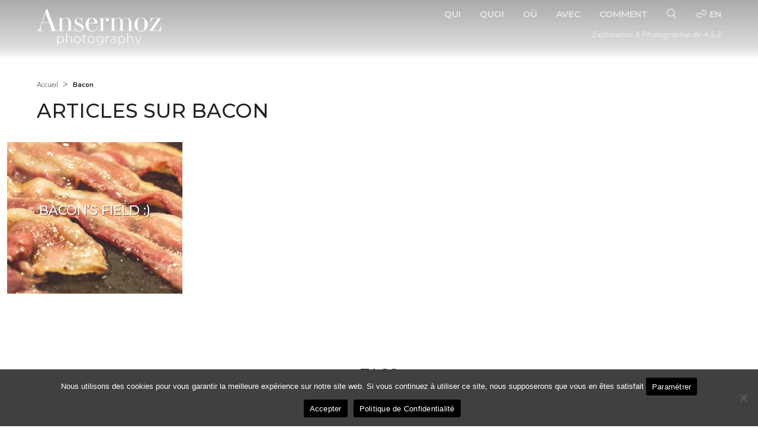

--- FILE ---
content_type: text/html; charset=UTF-8
request_url: https://www.ansermoz-photography.com/fr/photo/bacon/
body_size: 5292
content:
<!DOCTYPE html><html lang=fr xml:lang=fr id=html class="no-js no-svg"><head><title>Articles sur Bacon  | Ansermoz-Photography</title><meta charset="UTF-8"><meta name="viewport" content="width=device-width, initial-scale=1"><link rel=profile href=https://gmpg.org/xfn/11><meta http-equiv="content-type" content="text/html; charset=UTF-8"><meta name="dcterms.title" content="Articles sur Bacon "><meta name="dcterms.subject" content="Blog Photographie sur la nature, faune, exploration urbaine et voyage avec photos"><meta name="dcterms.creator" content="Frederic Ansermoz"><meta name="geo.region" content="CA-QC"><meta name="geo.placename" content="Montreal"><meta name="geo.position" content="45.505685;-73.584452"><meta name="ICBM" content="45.505685, -73.584452"><meta name="viewport" content="width=device-width"><meta property="og:url" content="https://www.ansermoz-photography.com/fr/photo/bacon/"><meta name="description" content="Bacon photos et articles sur Bacon"><meta name="keywords" lang="fr" content="Bacon,photos,articles"><link rel=pingback href=https://www.ansermoz-photography.com/xmlrpc.php><link rel=alternate hreflang=en href=https://www.ansermoz-photography.com/photo/bacon/ ><link rel="shortcut icon" href=https://www.ansermoz-photography.com/favicon.ico><link rel=apple-touch-icon href=https://www.ansermoz-photography.com/apple-touch-icon.png><link rel=profile href=https://gmpg.org/xfn/11><link rel=stylesheet href=https://www.ansermoz-photography.com/wp-content/themes/twentyelevenfred/style.css type=text/css><meta name='robots' content='max-image-preview:large'><style>img:is([sizes="auto" i], [sizes^="auto," i]){contain-intrinsic-size:3000px 1500px}</style><link rel=stylesheet id=cmcj-combined-style-css href=https://www.ansermoz-photography.com/wp-content/cache/assets/combined.css type=text/css media=all> <script src="https://www.ansermoz-photography.com/wp-content/plugins/notafred/js/jquery-3.7.1.min.js" id=jquery-js></script> <link rel=https://api.w.org/ href=https://www.ansermoz-photography.com/fr/wp-json/ ><link rel=alternate title=JSON type=application/json href=https://www.ansermoz-photography.com/fr/wp-json/wp/v2/tags/111><link rel=canonical href=https://www.ansermoz-photography.com/fr/photo/bacon/ ><link rel=preconnect href=https://fonts.googleapis.com><link rel=preconnect href=https://fonts.gstatic.com crossorigin><link href="https://fonts.googleapis.com/css2?family=Cardo:ital,wght@0,400;0,700;1,400&family=Montserrat:ital,wght@0,100..900;1,100..900&family=Nunito:ital,wght@0,200..1000;1,200..1000&display=swap" rel=stylesheet></head><body class=lang-fr id=body><div class=wrapper><div class=no-page-header></div><div class=my-menu-offset-ref></div><header><div class=header-mask></div><div class="header-menu header-mobile d-block d-lg-none hidden-print __shadow sticky-top"><div class=container-fluid><div class="row align-items-center"><div class=col-8><div class=logo> <a href=https://www.ansermoz-photography.com/fr/ title=Accueil rel=home> <img src=https://www.ansermoz-photography.com/wp-content/themes/notafred/images/ansermoz-photography-logo-white.png alt="Ansermoz Photography"> </a></div><div id=site-description>Exploration & Photographie de A à Z</div></div><div class="col-4 text-right"> <a id=hamburger href=#menu-mobile> <span class=top-bar></span> <span class=middle-bar></span> <span class=bottom-bar></span> </a></div></div></div></div><div class="header-menu d-none d-lg-block" ><div class=container><div class=row><div class="col-12 col-md-4 col-lg-4 col-logo"><div class=logo> <a href=https://www.ansermoz-photography.com/fr/ title=Accueil rel=home> <img src=https://www.ansermoz-photography.com/wp-content/themes/notafred/images/ansermoz-photography-logo-white.png alt="Ansermoz Photography"> </a></div></div><div class="col-12 col-md-8 col-lg-8"><div class="nav-bottom mt-2"><ul class=navbar-nav> <li class="nav-item "> <a class="nav-link " href=https://www.ansermoz-photography.com/fr/qui/ > Qui </a> </li><li class="nav-item "> <a class="nav-link " href=https://www.ansermoz-photography.com/fr/quoi/ > Quoi </a> </li><li class="nav-item "> <a class="nav-link " href=https://www.ansermoz-photography.com/fr/ou/ > Où </a> </li><li class="nav-item "> <a class="nav-link " href=https://www.ansermoz-photography.com/fr/avec/ > Avec </a> </li><li class="nav-item "> <a class="nav-link " href=https://www.ansermoz-photography.com/fr/comment/ > Comment </a> </li><li class="nav-item nav-item-search"><button id=researcher aria-label=Recherche><i class="fa-regular fa-magnifying-glass"></i></button></li><li class="nav-item nav-item-lang"><a title="English version" href=https://www.ansermoz-photography.com/photo/bacon/ class="nav-link nav-link-lang" rel=alternate hreflang=en><i class="fa-regular fa-right-left-large"></i> en</a></li></ul><div id=site-description class="w-100 text-end">Exploration & Photographie de A à Z</div></div></div></div></div></div></header><div id=search><form role=search method=get id=searchform action=https://www.ansermoz-photography.com/ > <label class=screen-reader-text for=s>Rechercher:</label> <a href=# id=searchcloser aria-label=Fermer><i class="fa fa-close" aria-hidden=true></i></a> <input type=text value name=s id=s aria-label="Rechercher un mot"> <input type=hidden value=fr/recherche/ name=pf id=pf> <button type=submit id=searchsubmit aria-label=Rechercher><i class="fa fa-search" aria-hidden=true></i></button></form></div><div class="no-sidebar full-head-img"></div><div id=page-wrapper><section id=content role=main><div class=container><div class=row><div class=col-12><ol class=breadcrumblist itemscope itemtype=http://schema.org/BreadcrumbList> <li class=breadcrumb itemprop=itemListElement itemscope itemtype=http://schema.org/ListItem> <a href=https://www.ansermoz-photography.com/ itemprop=item> <span itemprop=name>Accueil</span> </a><meta itemprop="position" content="1"> &gt; </li> <li id=last-breadcrumb-item itemprop=itemListElement itemscope itemtype=http://schema.org/ListItem> <span itemscope itemtype=http://schema.org/Thing itemprop=item itemid=https://www.ansermoz-photography.com/fr/photo/bacon/ > <strong itemprop=name>Bacon</strong> </span><meta itemprop="position" content="2"> </li></ol></div><div class=col-12><div class=page-header><h1 class="page-title">Articles sur Bacon</h1></div><div class=wpnb></div></div></div></div><div class=container-fluid><div class=row><div class=col-12><div id=images-set class="fr  row" data-lg=fr data-vc=111 data-kg=t data-mp=1 data-dev=desk><div class="col-12 col-md-6 col-lg-4 col-xl-3 mb-4"> <a href=https://www.ansermoz-photography.com/fr/quoi/bacons-field/ class="square-linked-post lazy-img-bg"> <span class=post-featured><img src=https://medias.ansermoz-photography.com/ansermoz-photography-bacon-640x256.jpg alt="Bacon&rsquo;s Field :)"></span><h3>Bacon&rsquo;s Field :)</h3> <span class=post-excerpt>Bonjour amis photographes! J&rsquo;aime faire de la photo, mais j&rsquo;aime aussi cuisiner! Voici quelques photos prises avec l&rsquo;objectif Canon 50mm F1.8. J&rsquo;ajouterai plus de photographies de nourriture bientôt et probablement saisir l&rsquo;opportunité de parler un…</span> </a></div></div></div></div></div><div class=container><div class=row><div class=col-12><div class=wpnb></div></div></div></div><div id=sidebar class=sb><div id=secondary class=widget-area role=complementary><section id=tag_cloud-2 class="widget widget_tag_cloud my-5 py-3"><div class=container><div class=row><div class="col-12 text-center"><h3 class="text-center mb-4">Tags</h3><div class=tagcloud> <a data-sizeem=1.08 href=https://www.ansermoz-photography.com/fr/photo/automne/ class="tag-cloud-link tag-link-320 tag-link-position-1" style=font-size:1.08em; aria-label="Automne (9 éléments)">Automne</a> <a data-sizeem=1.59 href=https://www.ansermoz-photography.com/fr/photo/canada/ class="tag-cloud-link tag-link-118 tag-link-position-2" style=font-size:1.59em; aria-label="Canada (20 éléments)">Canada</a> <a data-sizeem=1.84 href=https://www.ansermoz-photography.com/fr/photo/exploration-urbaine/ class="tag-cloud-link tag-link-138 tag-link-position-3" style=font-size:1.84em; aria-label="Exploration Urbaine (29 éléments)">Exploration Urbaine</a> <a data-sizeem=2 href=https://www.ansermoz-photography.com/fr/photo/vie-sauvage/ class="tag-cloud-link tag-link-15 tag-link-position-4" style=font-size:2em; aria-label="Faune (37 éléments)">Faune</a> <a data-sizeem=1 href=https://www.ansermoz-photography.com/fr/photo/france/ class="tag-cloud-link tag-link-59 tag-link-position-5" style=font-size:1em; aria-label="France (8 éléments)">France</a> <a data-sizeem=2 href=https://www.ansermoz-photography.com/fr/photo/lieux-abandonnes/ class="tag-cloud-link tag-link-147 tag-link-position-6" style=font-size:2em; aria-label="Lieux Abandonnés (37 éléments)">Lieux Abandonnés</a> <a data-sizeem=1.65 href=https://www.ansermoz-photography.com/fr/photo/montreal/ class="tag-cloud-link tag-link-31 tag-link-position-7" style=font-size:1.65em; aria-label="Montréal (22 éléments)">Montréal</a> <a data-sizeem=1 href=https://www.ansermoz-photography.com/fr/photo/oiseaux/ class="tag-cloud-link tag-link-223 tag-link-position-8" style=font-size:1em; aria-label="Oiseaux (8 éléments)">Oiseaux</a> <a data-sizeem=1.21 href=https://www.ansermoz-photography.com/fr/photo/paysages/ class="tag-cloud-link tag-link-125 tag-link-position-9" style=font-size:1.21em; aria-label="Paysages (11 éléments)">Paysages</a> <a data-sizeem=1.21 href=https://www.ansermoz-photography.com/fr/photo/photographie/ class="tag-cloud-link tag-link-10 tag-link-position-10" style=font-size:1.21em; aria-label="Photographie (11 éléments)">Photographie</a> <a data-sizeem=1.84 href=https://www.ansermoz-photography.com/fr/photo/photographie-faune-sauvage/ class="tag-cloud-link tag-link-121 tag-link-position-11" style=font-size:1.84em; aria-label="Photographie Animalière (29 éléments)">Photographie Animalière</a> <a data-sizeem=1 href=https://www.ansermoz-photography.com/fr/photo/photographie-nature/ class="tag-cloud-link tag-link-322 tag-link-position-12" style=font-size:1em; aria-label="Photographie Nature (8 éléments)">Photographie Nature</a> <a data-sizeem=1 href=https://www.ansermoz-photography.com/fr/photo/photographie-d-oiseau/ class="tag-cloud-link tag-link-224 tag-link-position-13" style=font-size:1em; aria-label="Photographie Oiseaux (8 éléments)">Photographie Oiseaux</a> <a data-sizeem=1.73 href=https://www.ansermoz-photography.com/fr/photo/photographie-urbaine/ class="tag-cloud-link tag-link-137 tag-link-position-14" style=font-size:1.73em; aria-label="Photographie Urbaine (25 éléments)">Photographie Urbaine</a> <a data-sizeem=1.71 href=https://www.ansermoz-photography.com/fr/photo/photographie-de-voyage/ class="tag-cloud-link tag-link-153 tag-link-position-15" style=font-size:1.71em; aria-label="Photographie Voyage (24 éléments)">Photographie Voyage</a> <a data-sizeem=1.21 href=https://www.ansermoz-photography.com/fr/photo/quebec/ class="tag-cloud-link tag-link-274 tag-link-position-16" style=font-size:1.21em; aria-label="Québec (11 éléments)">Québec</a> <a data-sizeem=1.08 href=https://www.ansermoz-photography.com/fr/photo/randonnee/ class="tag-cloud-link tag-link-124 tag-link-position-17" style=font-size:1.08em; aria-label="Randonner (9 éléments)">Randonner</a> <a data-sizeem=1.14 href=https://www.ansermoz-photography.com/fr/photo/road-trip/ class="tag-cloud-link tag-link-292 tag-link-position-18" style=font-size:1.14em; aria-label="Road Trip (10 éléments)">Road Trip</a> <a data-sizeem=1.37 href=https://www.ansermoz-photography.com/fr/photo/sud-de-la-france/ class="tag-cloud-link tag-link-58 tag-link-position-19" style=font-size:1.37em; aria-label="Sud De La France (14 éléments)">Sud De La France</a> <a data-sizeem=1.86 href=https://www.ansermoz-photography.com/fr/photo/suisse/ class="tag-cloud-link tag-link-257 tag-link-position-20" style=font-size:1.86em; aria-label="Suisse (30 éléments)">Suisse</a> <a data-sizeem=1.76 href=https://www.ansermoz-photography.com/fr/photo/urbex/ class="tag-cloud-link tag-link-173 tag-link-position-21" style=font-size:1.76em; aria-label="Urbex (26 éléments)">Urbex</a> <a data-sizeem=1.08 href=https://www.ansermoz-photography.com/fr/photo/etats-unis/ class="tag-cloud-link tag-link-281 tag-link-position-22" style=font-size:1.08em; aria-label="États Unis (9 éléments)">États Unis</a></div></div></div></div></section></div></div></section></div></div><footer class="container pt-4"><div id=footer class=row><div id=footer-primary-nav class=col-12><ul class=footer-menu> <li class=menu-item><a rel=home title="Ansermoz-Photography.com home" href=https://www.ansermoz-photography.com/ >Accueil</a></li><li id=menu-item-332 class="menu-item menu-item-type-post_type menu-item-object-page menu-item-332"><a href=https://www.ansermoz-photography.com/fr/qui/ >Qui</a></li> <li id=menu-item-6 class="menu-item menu-item-type-taxonomy menu-item-object-category menu-item-6"><a href=https://www.ansermoz-photography.com/fr/quoi/ >Quoi</a></li> <li id=menu-item-7 class="menu-item menu-item-type-taxonomy menu-item-object-category menu-item-7"><a href=https://www.ansermoz-photography.com/fr/ou/ >Où</a></li> <li id=menu-item-8 class="menu-item menu-item-type-taxonomy menu-item-object-category menu-item-8"><a href=https://www.ansermoz-photography.com/fr/avec/ >Avec</a></li> <li id=menu-item-10 class="menu-item menu-item-type-taxonomy menu-item-object-category menu-item-10"><a href=https://www.ansermoz-photography.com/fr/comment/ >Comment</a></li> <li class=menu-item><a href=https://www.ansermoz-photography.com/fr/qui-autre/ >Qui D'Autre</a></li> <li class=menu-item><a href=https://www.ansermoz-photography.com/fr/quoi-autre/ >Quoi D'Autre</a></li> <li class=menu-item><a href=https://www.ansermoz-photography.com/fr/faq/ >FAQ</a></li> <li class=menu-item><a href=https://www.ansermoz-photography.com/fr/contact/ >Contact</a></li> <li class=menu-item><a href=https://www.ansermoz-photography.com/fr/politique-de-confidentialite/ >Politique de Confidentialité</a></li></ul></div><div id=copyright class="col-12 my-5">&copy; 2011-2025 Fr&eacute;d&eacute;ric Ansermoz - Ansermoz-Photography.com</div><div class="col-12 pb-5"><div id=social-sidebar><div id=instagram><a title="Ansermoz Photography on Instagram" href=https://www.instagram.com/ansermoz.photography/ target=_blank rel="noopener nofollow" onclick="trackOutboundLink('https://instagram.com/ansermoz.photography', 'AZ - Instagram Page'); return false;"><i class="fab fa-instagram" aria-hidden=true></i></a></div><div id=facebook-page><a title="Ansermoz Photography on Facebook" href=https://www.facebook.com/ansermozphotography target=_blank rel="noopener nofollow" onclick="trackOutboundLink('https://www.facebook.com/ansermozphotography', 'AZ - Facebook Page'); return false;"><i class="fab fa-facebook" aria-hidden=true></i></a></div><div id=flickr><a title="Ansermoz Photography on Flickr" href=https://www.flickr.com/photos/notafred/ target=_blank rel="noopener nofollow" onclick="trackOutboundLink('https://www.flickr.com/photos/notafred/', 'AZ - Flickr Page'); return false;"><i class="fab fa-flickr" aria-hidden=true></i></a></div><div id=youtube><a title="Ansermoz-Photography on Youtube" href=https://www.youtube.com/user/notafredvideos target=_blank rel="noopener nofollow" onclick="trackOutboundLink('https://www.youtube.com/user/notafredvideos', 'AZ - Youtube Page'); return false;"><i class="fab fa-youtube" aria-hidden=true></i></a></div><div id=vimeo><a title="Ansermoz-Photography on Vimeo" href=https://vimeo.com/fredericansermoz target=_blank rel="noopener nofollow" onclick="trackOutboundLink('https://vimeo.com/fredericansermoz', 'AZ - Vimeo Page'); return false;"><i class="fab fa-vimeo" aria-hidden=true></i></a></div><div id=pinterest><a title="Ansermoz-Photography on Pinterest" href=https://pinterest.com/notafred/ target=_blank rel="noopener nofollow" onclick="trackOutboundLink('https://pinterest.com/notafred/', 'AZ - Pinterest Page'); return false;"><i class="fab fa-pinterest" aria-hidden=true></i></a></div><div id=feed><a title="Ansermoz-Photography Feed" href=https://www.ansermoz-photography.com/feed/rss2/ target=_blank rel="noopener nofollow" onclick="trackOutboundLink('https://www.ansermoz-photography.com/feed/rss2/', 'AZ - Vimeo Page'); return false;"><i class="fal fa-rss" aria-hidden=true></i></a></div></div></div><div id=credits class=col-12> Gruyereweb.ch <a href=https://gruyereweb.ch/ rel="noopener nofollow" target=_blank>Web Development, photo, drone</a><br> Notafred.com <a href=https://www.notafred.com/ rel="noopener nofollow" target=_blank>Web Development &amp; Web Design</a><br> Frederic-Ansermoz.com <a href=https://www.frederic-ansermoz.com/ rel="noopener nofollow" target=_blank>Photographer</a><br> IBuyPhotos.com <a href=https://www.ibuyphotos.com/ rel="noopener nofollow" target=_blank>Stock Photography Website</a></div></div></footer> <button onclick=javascript:topFunction(); id=backtotopBtn title="Go to top"><i class="fa fa-chevron-up" aria-hidden=true></i></button><div class="modal fade" id=cookiesPrefModal tabindex=-1 aria-labelledby="Cookies pref." aria-hidden=true data-bs-backdrop=static data-bs-keyboard=false><div class="modal-dialog modal-dialog-centered"><div class=modal-content><div class=modal-header><h2 class="modal-title fs-5" id="cookiesPrefModalLabel">Paramètres des cookies</h2> <button type=button class=btn-close data-bs-dismiss=modal aria-label=Close></button></div><div class=modal-body> <input type=checkbox name=accept-youtube-api id=accept-youtube-api> Autoriser les cookies de YouTube API<br> <small class=extrasmall>Permet une meilleure expérience de navigation lorsque des vidéos Youtube sont présentes sur la page.         Ces cookies sont gérés directement par YouTube et soumis à leur propre politique de confidentialité. <br> VISITOR_INFO1_LIVE :<br>Estime la bande passante de l’utilisateur pour optimiser la lecture des vidéos YouTube.<br> VISITOR_PRIVACY_METADATA :<br>Stocke les préférences de confidentialité de l’utilisateur.<br> YSC :<br>Identifie une session unique sur YouTube pour suivre les interactions avec les vidéos.<br> __Secure-ROLLOUT_TOKEN :<br>Assure la bonne distribution des expériences et fonctionnalités de YouTube. </small></div><div class=modal-footer> <button type=button class="btn btn-secondary" data-bs-dismiss=modal id=closingModal>Fermer</button> <button type=button class="btn btn-dark" id=SaveCookiesPreferences>Enregistrer</button></div></div></div></div><nav id=menu-mobile class=_fr><ul><li class="nav-item  li-main-menu"> <a class="nav-link active" href=https://www.ansermoz-photography.com/fr/qui/ > Qui </a> </li><li class="nav-item  li-main-menu"> <a class="nav-link " href=https://www.ansermoz-photography.com/fr/categorie/quoi/ > Quoi </a> </li><li class="nav-item  li-main-menu"> <a class="nav-link " href=https://www.ansermoz-photography.com/fr/categorie/ou/ > Où </a> </li><li class="nav-item  li-main-menu"> <a class="nav-link " href=https://www.ansermoz-photography.com/fr/categorie/avec/ > Avec </a> </li><li class="nav-item  li-main-menu"> <a class="nav-link " href=https://www.ansermoz-photography.com/fr/categorie/comment/ > Comment </a> </li>		<li class=nav-item><a class=nav-link href=https://www.ansermoz-photography.com/fr/qui-autre/ >Qui D'Autre</a></li> <li class=nav-item><a class=nav-link href=https://www.ansermoz-photography.com/fr/quoi-autre/ >Quoi D'Autre</a></li> <li class=nav-item><a class=nav-link href=https://www.ansermoz-photography.com/fr/faq/ >FAQ</a></li> <li class=nav-item><a class=nav-link href=https://www.ansermoz-photography.com/fr/contact/ >Contact</a></li> <li class=nav-item><a class=nav-link href=https://www.ansermoz-photography.com/fr/politique-de-confidentialite/ >Politique de Confidentialité</a></li> <li class=nav-item><a class=nav-link href=https://www.ansermoz-photography.com/fr/recherche/ >Recherche</a></li> <li class="nav-item nav-item-lang"><a title="English version" href=https://www.ansermoz-photography.com/photo/bacon/ class="nav-link nav-link-lang" rel=alternate hreflang=en><i class="fa-regular fa-right-left-large"></i> English version</a></li></ul></nav> <script type=speculationrules>{"prefetch":[{"source":"document","where":{"and":[{"href_matches":"\/fr\/*"},{"not":{"href_matches":["\/wp-*.php","\/wp-admin\/*","\/medias\/*","\/wp-content\/*","\/wp-content\/plugins\/*","\/wp-content\/themes\/twentyelevenfred\/*","\/wp-content\/themes\/notafred\/*","\/fr\/*\\?(.+)"]}},{"not":{"selector_matches":"a[rel~=\"nofollow\"]"}},{"not":{"selector_matches":".no-prefetch, .no-prefetch a"}}]},"eagerness":"conservative"}]}</script> <script src=https://www.ansermoz-photography.com/wp-content/cache/assets/combined.js id=cmcj-combined-script-js></script> <div id=cookie-notice role=dialog class="cookie-notice-hidden cookie-revoke-hidden cn-position-bottom" aria-label="Nous utilisons des cookies pour vous garantir la meilleure expérience sur notre site web. Si vous continuez à utiliser ce site, nous supposerons que vous en êtes satisfait [cookie-consent-shrtcd]" style="background-color: rgba(64,64,64,1);"><div class=cookie-notice-container style="color: #fff"><span id=cn-notice-text class=cn-text-container>Nous utilisons des cookies pour vous garantir la meilleure expérience sur notre site web. Si vous continuez à utiliser ce site, nous supposerons que vous en êtes satisfait <button type=button class="btn btn-cookiespref" data-bs-toggle=modal data-bs-target=#cookiesPrefModal>Paramétrer</button></span><span id=cn-notice-buttons class=cn-buttons-container><button id=cn-accept-cookie data-cookie-set=accept class="cn-set-cookie cn-button" aria-label=Accepter style="background-color: #000000">Accepter</button><button data-link-url=https://www.ansermoz-photography.com/fr/politique-de-confidentialite/ data-link-target="Nous utilisons des cookies pour vous garantir la meilleure expérience sur notre site web. Si vous continuez à utiliser ce site, nous supposerons que vous en êtes satisfait [cookie-consent-shrtcd]" id=cn-more-info class="cn-more-info cn-button" aria-label="Politique de Confidentialité" style="background-color: #000000">Politique de Confidentialité</button></span><span id=cn-close-notice data-cookie-set=accept class=cn-close-icon title=Non></span></div></div> <script>var azurl="https://www.ansermoz-photography.com";</script> </body></html>

--- FILE ---
content_type: text/css
request_url: https://www.ansermoz-photography.com/wp-content/themes/twentyelevenfred/style.css
body_size: 6744
content:
/*
 Theme Name:   twentyelevenfred
 Theme URI:    https://www.notafred.com
 Description:  Child Theme responsive de notafred : mix f azp
 Author:       notafred
 Author URI:   https://www.notafred.com
 Template:     notafred
 Version:      1.0
*/

* {margin:0; padding:0;}
div#wpadminbar { display: none; }
html#html { margin-top: 0 !important; }
/* General */

	html, body, div, span, applet, object, iframe, 
	h1, h2, h3, h4, h5, h6, 
	p, blockquote, pre, a, abbr, acronym, address, big, cite, 
	code, del, dfn, em, font, ins, kbd, q, s, samp, small, strike, strong, sub, sup, tt, var, 
	dl, dt, dd, ol, ul, li, fieldset, form, label, legend, table, caption, tbody, tfoot, thead, tr, th, td {
	    border: 0 none;
	    font-family: inherit;
	    font-size: 100%;
	    font-style: inherit;
	    font-weight: inherit;
	    outline: 0 none;
	    vertical-align: baseline;
	}
	html {
		color: #000;
		background-color:#fff;
	}
	html body {
		font-size:1.05em;
		font-family: "Nunito",sans-serif;
		line-height: 1em;
		max-width:1920px;
		margin:0 auto;
	}
	.clear {
		clear:both;
		height:0;
	}
	ul { list-style:none; }
	html ol, html ul { padding-left: 0; }
	li { display:inline-block; }
	a {
		text-decoration:none;
		color: #000;
	}
	article .entry-content a {
	    color: #ffa162;
	    text-decoration: none;
	}
	a:hover,
	a:hover i { color: #d30 !important; }
	a img { border: medium none; }
	.row article p img {
	  max-width: 97%;
	}
	
	strong { font-weight: bold; }
	
	.widget_text {text-align:right;}
	.adapt-img {height:auto;max-width:100%;width:100%;}
	
	a.fresco {
	    display: block;
	    /*aspect-ratio: 3/2;*/
	    overflow: hidden;
	    text-align:center;
	}
		a.fresco img {max-width:100%;transition: all .6s ease;opacity:.9;filter: brightness(110%);cursor: -moz-zoom-in;cursor: -webkit-zoom-in;cursor: zoom-in;}
		a.fresco:hover img {transform: scale(1.05);opacity:1;filter: brightness(100%);}



	.camera{
	  width:200px;
	  height:200px;
	  display:inline-block;
	  border-radius: 50%;
	  border:1px solid;
	  overflow:hidden;
	  position:relative;
	  /*background:url(https://picsum.photos/id/155/800/800) center/cover;*/
	  
	  background-position: center center;
      background-size: cover;
	  --p1:60%;
	  --p2:48%;
	  --p3:38%;
	  
	  --c1: transparent var(--p1),#000 calc(var(--p1) + 1px) calc(var(--p1) + 4px),grey calc(var(--p1) + 5px);
	  --c2: transparent var(--p2),#000 calc(var(--p2) + 1px) calc(var(--p2) + 4px),grey calc(var(--p2) + 5px);
	  --c3: transparent var(--p3),#000 calc(var(--p3) + 1px) calc(var(--p3) + 4px),grey calc(var(--p3) + 5px);
	}
	.camera::before,
	.camera::after{
	  content:"";
	  position:absolute;
	  top:-50%;
	  left:50%;
	  height:200%;
	  width:100%;
	  transition:.2s all linear;
	  background: 
	    linear-gradient(-126deg,var(--c1)) bottom left/var(--e1,40%) var(--e2,20%) no-repeat,
	    linear-gradient(-162deg,var(--c1)) bottom      /100% var(--e3,60%) no-repeat, 
	    
	    linear-gradient(162deg,var(--c1)),
	    linear-gradient(126deg,var(--c2)),      
	    linear-gradient(90deg, var(--c3)),      
	    linear-gradient(54deg ,var(--c2)),
	    linear-gradient(18deg ,var(--c1)); /* 36deg/2 then we increment by 36deg*/
	}
	
	.camera::after{
	  transform:rotate(180deg);
	  transform-origin:left;
	}
	
	.camera:hover::before,
	.camera:hover::after {
	  top:0;
	  left:50%;
	  height:100%;
	  width:50%;
	}

/* FONTS */

	/* FontAwesome */
	@font-face{font-display:swap;font-family:FontAwesome;src:url(./fonts/fontawesome-webfont.eot);src:url(./fonts/fontawesome-webfont.eot?#iefix) format('embedded-opentype'),url(./fonts/fontawesome-webfont.woff2) format('woff2'),url(./fonts/fontawesome-webfont.woff) format('woff'),url(./fonts/fontawesome-webfont.ttf) format('truetype'),url(./fonts/fontawesome-webfont.svg#fontawesomeregular) format('svg');font-weight:400;font-style:normal}.fa{display:inline-block;font:normal normal normal 14px/1 FontAwesome;font-size:inherit;text-rendering:auto;-webkit-font-smoothing:antialiased;-moz-osx-font-smoothing:grayscale}.fa-spin{-webkit-animation:fa-spin 2s infinite linear;animation:fa-spin 2s infinite linear}@-webkit-keyframes fa-spin{0%{-webkit-transform:rotate(0);transform:rotate(0)}100%{-webkit-transform:rotate(359deg);transform:rotate(359deg)}}@keyframes fa-spin{0%{-webkit-transform:rotate(0);transform:rotate(0)}100%{-webkit-transform:rotate(359deg);transform:rotate(359deg)}}.fa-search:before{content:"\f002"}.fa-spinner:before{content:"\f110"}.fa-facebook:before{content:"\f09a"}.fa-twitter:before{content:"\f099"}.fa-instagram:before{content:"\f16d"}.fa-google-plus:before{content:"\f0d5"}.fa-pinterest:before{content:"\f0d2"}.fa-flickr:before{content:"\f16e"}.fa-youtube:before{content:"\f167"}.fa-vimeo:before{content:"\f27d"}.fa-rss:before{content:"\f09e"}.fa-play:before{content:"\f04b"}.fa-chevron-up:before{content:"\f077"}.fa-whatsapp:before{content:"\f232"}.fa-cart-arrow-down:before{content:"\f218"}
	
	h1, h2, h3, h4, h5, h6 {
		text-align:left;
		color:#000;
		font-family: "Montserrat",sans-serif;
		text-transform: uppercase;
		line-height:1.2em;
	}
	h1 {
		font-size:1.45em;
		margin: 0 0 .6em 0;
		line-height: 1.8em;
	}
	#hgroup h1 {
		color: #aaa;
		margin: 0;
		line-height: 1.3em;
		text-align:right;
	}
	h1.page-title {
		clear:both;
		font-size: 2em;
		margin: 0;
	}
	h2 {
		font-size:1.25em;
		margin: .6em 0;
		line-height: 1.4em;
	}
	h3 {
		font-size:1.1em;
		margin: .4em 0;
		line-height: 1.3em;
	}

	.post-edit-link {
		text-decoration: none;
		color: #d30;
	}
	h1.entry-title {
		font-size: 1.8em;
	}
	h2.entry-title {
		width:97%;
	}
	h2.entry-title a {
		font-size: 1.8em;
		color: #000;
	}
		.mobile-cat h2.entry-title a {
			font-size: 1.1em;
		}

/* Transition */

	#sidebar,
	#ph-list-cntnr,
	#sb-tggl-s,
	#sb-tggl-h,
	#search-li {
		-webkit-transition: all 1s;
		-moz-transition: all 1s;
		-o-transition: all 1s;
		transition: all 1s;
	}
	input#s {
		-webkit-transition: all .5s;
		-moz-transition: all .5s;
		-o-transition: all .5s;
		transition: all .5s;
	}

/* MMenu */

	.mm-menu{z-index: 1000000 !important;}
	.mm-listitem > a, 
	.mm-listitem > span {
	    font-size: 1em;
	    line-height: 1.2em;
	}

/* HEADER */

	#header {
		height: 90px;
	    margin:2.2em auto 0;
	    max-width: 94%;
	    position: relative;
	    width: 100%;
	}
	div.logo {
	    float: left;
		position:relative;
		z-index:8000;
		margin-top: 10px;
	}
	.header-mobile div.logo {
   		margin-top:2px;
   		height:45px;
    }
			div.logo a {
			  /*background:  url("./images/ap-sprite.png") no-repeat scroll 0 0 transparent;*/
			  display: block;
			  margin: 5px 0;
			  width: 210px;
			}
			.header-mobile div.logo a {
    			margin:2px;
    			width:140px;
    		}
	#site-description {
	    color: #fff;
	    font-size: 0.8em;
	    font-style: italic;
	    padding: 0.8em 0 0;
		/*float: left;
		max-width: 300px;*/
	    clear: both;
	    opacity: .65;
	}
	html.fixed #site-description {display:none;}
	.header-mobile #site-description {
		font-size: 0.6em;
	    padding: 0;
	    line-height: 1.4em;
	    font-weight: 100;
	}

	/* Fixed */
	html.fixed .header-mask { background-color: rgba(64, 64, 64, 1); }
	html.fixed #header {
	    height: 70px;
	    margin: 0 3% 0;
	    width: 94%;
	    position: fixed;
	    z-index: 100;
	    background: #fff;
	    top: 0;
		left: 0;
	    padding: 3px 0 7px;
	    -webkit-box-shadow: 0px 2px 1px -1px rgba(128,128,128,0.37);
		-moz-box-shadow: 0px 2px 1px -1px rgba(128,128,128,0.37);
		box-shadow: 0px 2px 1px -1px rgba(128,128,128,0.37);
	}
	    html.fixed div.logo {margin-top:2px;}
		    html.fixed div.logo a { width:150px; }
		    html.fixed .header-mobile div.logo a { width:140px; }
		
	/* Mobile Burger */
	
		.header-mobile {
			background: #f7f7f7;
			font-size: 16px;
			font-weight: bold;
			color: #fff;
			line-height: 40px;
			
			-moz-box-sizing: border-box;
			box-sizing: border-box;	
			width: 40px;
			height: 40px;
			padding: 0 50px 0 0;
			
			display: none;
			position: absolute;
			right: 0;
		}
		.header-mobile.fixed {
			position: fixed;
			top: 0;
			left: 0;
		}
		.header-mobile a.menu-mobile-link {
			display: block;
			width: 28px;
			height: 18px;
			padding: 11px;
			position: absolute;
			top: 0;
			left: 0;
		}
		.header-mobile a.menu-mobile-link:before,
		.header-mobile a.menu-mobile-link:after {
			content: '';
			display: block;
			background: #d30;
			height: 2px;
		}
		.header-mobile a.menu-mobile-link span {
			background: #d30;
			display: block;
			height: 2px;
			margin: 6px 0;
		}
		
/* Page & Content */

	#page-wrapper { width:100%; overflow: hidden; }
	#content { display:block; margin:0 auto; width:100%; position: relative; }
	/*div.container { width:100%; float:none; display:block; }
	div.row { margin: 0 1em 0 0; }*/
	.full-head-img { margin-top: 1.5em; }
	.full-head-img img { width:100%; max-width: 94%; margin: 0 auto; }
	.no-sidebar {clear:both; width:100%; margin-bottom:2em; text-align: center;}
	
	#who-page img {
		border: 3px solid #ccc;
		float: none;
		margin: 0 10px 0 0;
		max-width: 97%;
	    width: auto;
	}

/* Breadcrumb */

	li.breadcrumb {
		display:inline;
		font-size: 0.9em;
		line-height: 1em;
		margin: 0 0.25em 0 0;
		vertical-align:baseline;
		color:#666;
	}
	li.breadcrumb a {text-decoration:none;margin-right: .25em;}
	li.breadcrumb a span {font-size: 11px; color:#666;}
	#last-breadcrumb-item {display:inline;font-size: 0.7em;}
	
/* Article */

	article .the-content p {
		color: #626262;
		line-height: 1.6em;
		font-size: 1.1em;
		margin: 2em auto;
		width: 66.66666667%;
		clear: both;
		text-align:justify;
	}
	.the-content .photo-gallery-display.row, 
	.the-content .photo-gallery-display.row > .col-12 {
	    margin-right: 0 !important;
	    margin-left: 0 !important;
	    padding: 0 !important;
	    width: 100%;
	}
	footer.entry-meta {
	    border: medium none;
	    color: #a2a2a2;
	    font-size: 0.95em;
		line-height: 1.6em;
		margin: 2em 0;
		max-width: 100%;
		width: 100%;
	}
	
	article footer a {color:#d30;text-decoration:none;}
	
	/* Article Photos */
		
		.photo-gallery-display {
		    /*width: 100%;*/
		    overflow: hidden;
		}
		.photo-gallery-display .photo-container {
		    margin: 1.2em 0;
		    text-align: center;
		    width: 33%;
			/*overflow: hidden;
			clear: both;*/
		}
		.photo-gallery-display .photo-container .data-image.lazy-img-x {
		    height: auto;
		    max-width: 1000px;
		    width: 100% !important;
		}
		
		.photo-gallery-display .photo-container.horizontal-photo-1000 { max-width: 1000px; }
		.photo-gallery-display .photo-container.horizontal-photo-770 { max-width: 770px; }
		.photo-gallery-display .photo-container.horizontal-photo-700 { max-width: 700px; }
		.photo-gallery-display .photo-container.vertical-photo { max-width: 513px; }
		.photo-gallery-display .photo-container.vertical-photo.vertical-photo-1000 { max-width: 667px; }
		.photo-gallery-display .photo-container.vertical-photo.vertical-photo-770 { max-width: 513px; }
		.photo-gallery-display .photo-container.vertical-photo.vertical-photo-700 { max-width: 467px; }
		.photo-gallery-display .photo-container .data-image.horizontal-photo-770 { max-width: 770px; }
		.photo-gallery-display .photo-container .data-image.horizontal-photo-700 { max-width: 700px; }
		.photo-gallery-display .photo-container .data-image.vertical-photo { max-width: 513px; }
		.photo-gallery-display .photo-container .data-image.vertical-photo.vertical-photo-1000 { max-width: 667px; }
		.photo-gallery-display .photo-container .data-image.vertical-photo.vertical-photo-770 { max-width: 513px; }
		.photo-gallery-display .photo-container .data-image.vertical-photo.vertical-photo-700 { max-width: 467px; }
		
			.photo-caption.data-image {
			    color: #777;
			    font-size: 0.7em;
			    text-align:left;
			    float:left;
			    width:auto !important;
	    		max-width: 90% !important;
			}
			.buy-this-photo {
				display: block;
				width: 20px;
				text-align: right;
				float: right;
				padding-top:2px;
			}
				.buy-this-photo a i {
					color: #888;
					font-size: 20px;
				}
				/*.buy-this-photo a:hover i {
					color: #f60;
				}*/
	
/* Articles List */

	#related-posts-sidebar h2 {
		text-align:right;
	}
	a.square-linked-post {
		display: block;
		margin:0;
		position: relative;
		width:100%;
		padding: 0;
		z-index:1;
		overflow: hidden;
	}
	a.square-linked-post {
		transition:all .7s ease;
	}
	.sb a.square-linked-post {
		max-width: 100%;
		margin: 1em 0 !important;
		overflow:hidden;
	}
	

span.post-featured {
    display: block;
    aspect-ratio: 3 / 2;
}
span.post-featured img {
    transform: translateX(-15%);
    height: 100%;
    transition:all 1s ease;
    filter:brightness(110%);
    opacity: .85;
    max-width: none;
    position:relative;
}
a:hover span.post-featured img {
    transform: translateX(-17%) scale(1.1) translateY(5%); /*translateX(-20%) */ 
    filter:brightness(50%);
    opacity: .6;
}
		.square-linked-post h3,
		.square-linked-post .post-excerpt {
			margin: 0;
			position: absolute;
		}
		.square-linked-post h3 {
			font-size: 1.3em !important;
			line-height: 1.1em;
			text-align: center !important;
			text-shadow: 1px 1px rgba(0, 0, 0, 0.5);
			z-index: 4;
			opacity: 1;
			color: #fff;
			display: block;
			height: auto;
			top: 40%;
			width: 94%;
			left: 3%;
			padding: 0;
		}
		.square-linked-post .post-excerpt {
			opacity: 0;
			width: 100% !important;
			z-index: 5;
			color: #000000;
			top: 0;
			left: 0;
			bottom:0;
			right:0;
			min-height: 260px;
			background-color: #fff;
			font-size: 1.2em !important;
		    line-height: 1.4em !important;
		    padding: 5% !important;
		    -webkit-transition: all 0.4s;
    		transition: all 0.4s;
		}
		.square-linked-post:hover h3 { opacity:0; }
		.square-linked-post:hover .post-excerpt { opacity:.7; }
		
	/* Mobile */
	
	.linked-posts-mobile {
		overflow: hidden;
	}
		#images-set.linked-posts-mobile {
			
		}
	.linked-posts-mobile div.square-posts-container > div {
		height: 120px;
		position: relative;
		overflow: hidden;
	}
		.linked-posts-mobile .post-image,
		.linked-posts-mobile h3,
		.linked-posts-mobile .post-excerpt {
		    margin: 0;
		    height: 120px;
		    width: 100%;
	  		padding: 0;
		}
		.linked-posts-mobile .post-image {
			margin-right: 0;
			z-index: 2;
			opacity:0.8;
		    position: relative;
		    overflow: hidden;
		}
			.linked-posts-mobile .post-image a {
				display: block;
				height: 120px;
				width: 100%;
				text-decoration:none !important;
			}
			.linked-posts-mobile .post-image a img {
				position: absolute;
			    z-index: 3;
			    left: 0; right: 0; top: 0; bottom: 0;
			}
			.linked-posts-mobile .post-image a h3 {
				font-size: 1.1em !important;
				line-height: 1.1em;
				text-align: center !important;
				text-shadow: 1px 1px rgba(0, 0, 0, 0.5);
				position: absolute;
				z-index: 4;
				left: 0; right: 0; top: 0; bottom: 0;
				opacity:1;
				color: #fff;
				display:block;
				padding-top:45px;
				height:auto;
				text-decoration:none !important;
			}
		.linked-posts-mobile div.post-image:hover { opacity:.4; }
		

/* Search */

	button#researcher {
	    border: none;
	    background: none;
	    color: #fff;
	    opacity: .65;
	}
	button#researcher:hover {opacity:.8;}
		button#researcher {font-weight: 900;}
	#search {
		display: none;
		overflow: hidden;
	    margin-bottom: 1em;
	    position: fixed;
	    z-index: 9999999999;
	    background-color: rgba(1, 1, 1, .45);
	    top: 0 !important;
	    right: 0 !important;
	    left: 0 !important;
	    bottom: 0 !important;
	    height: 100%;
	    width: 100%;
	    text-align: center;
	}
	#search form {
		display: block;
		overflow: hidden;
		width:40%;
		max-width:600px;
		margin: 15% auto;
		border: 20px solid #212529;
		z-index: 99999999999;
	}
	#search label { display: none; }
	input#s {
		float: left;
		font-size: 28px;
		padding: 0.15em .7em;
		width: calc(100% - 96px);
		line-height: 1.05em;
	    height: 48px;
	}
	#searchsubmit,
	#searchcloser {
	    background-color: #000;
	    border: 1px solid #000;
	    color: #fff;
	    display: block;
	    float: right;
	    font-size: 28px;
	    height: 48px;
	    line-height: 48px;
	    margin: 0;
	    text-align: center;
	    width: 48px;
	    cursor: pointer;
	}
		#searchsubmit:hover i { color: #d30 !important; }
	#searchcloser {float:left;}

/* ADS */

	.ad-content {
	  margin: 1em 0;
	  text-align: center;
	  clear: both;
	}
	.ad-content img {
	  width:100%;
	  max-width:760px;
	}
	#sidebar .ad-content img {max-width:200px;}
	
/* WP Pager */

	.wpnb ul, 
	.wpnb li, 
	.wpnb a {
		text-decoration: none;
		font-weight: normal;
		font-style: normal;
		list-style: none;
		text-transform: none;
		text-indent: 0px;
		font-variant: normal;
		text-align: left;
		line-height: 1em;
		letter-spacing: 0px;
		word-spacing: 0px;
		font-size: .9em;
	}
	.wpnb { clear:both; margin-top:5px; margin-bottom:1.7em; float:left; }
	.wpnb ul { width: 100%; }
	.wpnb li { float: left; display: block; margin-bottom: 2px; }
	.wpnb a { padding: 0.7em 0.9em; margin: 0 0.2em; display: block; background-color: #fff; color: #d30; }
	.wpnb ul li:first-child a {margin-left:0;}
	.wpnb li a:hover { background-color: #d30; color: #fff !important; }
	.wpnb li.space { padding: .6em .2 em; }
	.wpnb li.first_last_page { font-style: italic; }
	.wpnb li.active_page a { background-color: #d30; color: #fff; }
	.wpnb li.active_page a:hover  { color:#fff !important; text-decoration: none; background-color:#d30; }
	.wpnb li.page_info {
		float: left;
		display: block;
		padding: 3px;
		padding-left: 5px;
		padding-right: 5px;
		margin-right: 2px;
		color: #666;
		font-size: 11px;
		border: 1px solid #bfbfbf;
	}

/* Loop */

	#images-set article {
		border-bottom: 1px solid #EFEFEF;
		margin-bottom: 2em;
		padding-bottom: 2em;
	}
	
/* Load More */

	#lm-cont {
		background-color: #000;
	    clear: both;
	    font-size: 1.1em;
	    height: 2.4em;
	    line-height: 2em;
	    margin: 2em auto;
	    width: 30%;
	    text-align:center;
	    color: #fff;
	    padding-top: 4px;
	    min-width:300px;
	}
	#lm-cont a {color:#fff;text-decoration: none;}
	/*#lm-cont a:hover {color:#f60;}*/
	#images-set { clear: both; }
	#images-set .entry-header { margin-bottom: 1.4em; }
	#images-set .entry-image { margin-bottom: 1.3em; }
	#images-set .entry-content { line-height: 1.7em; }
	.list-excerpt { width: 97%; }
	.mobile-cat .list-excerpt,
	.mobile-cat .entry-content p {
		display:none;
	}
	.wait i { margin-top: 1em; color: #ccc; }
	
/* Contact Form */

	div.wpcf7 {
		color: #d30;
		font-weight: bold;
		margin: 0;
		padding: 1em;
	}
	.wpcf7-form-control.wpcf7-submit {
		background: none repeat scroll 0 0 #d30;
		border: 1px solid #d30;
		color: #fff;
		cursor: pointer;
		font-weight: bold;
		padding: 1em;
	}
	.wpcf7-textarea {height: 7em;}
	
	div.wpcf7 p {color:#d30;}
	input[type="text"], input[type="email"] {font-size: 0.9em;padding: 0.3em;width: 100%;line-height:2em;}
			
/* Social */

	.share-social {}
	.share-social span, .share-social a {display: inline-block;margin-right:15px;}
	.share-social a {color: #ffa162;text-decoration: none;}

/* FAQ */

	.ul-faq li{list-style:none; display:list-item;}
	.ul-faq a {color:#d30; text-decoration:none;}
	a.a-title {font-weight:bold;}

/* SIDEBAR */

	.sb {
		width:100%;
		display:block;
	}
	.sb h3 {font-size: 1.4em;}
	.sb ul li {}
	.sb ul li a {text-decoration: none;color: #ccc;}
	.sb ul li a:hover {color: #aaa !important;}
		
	/* Social & Tag Cloud */
		/*
		.sb .widget-area {
			margin: 0 0.3em 0 0;
			overflow: hidden;
			clear: both;
		}
		
		.tagcloud {
			text-align: right;
		}*/
		.widget-area a, 
		.tagcloud a {
			transition: all ease .4s;
		}
		.widget-area a:hover, 
		.tagcloud a:hover {
			text-decoration: none;
			color: #333 !important;
			font-weight: 700;
		}
		.widget-area a:link, 
		.widget-area a:visited,
		.tagcloud a:link, 
		.tagcloud a:visited {
			text-decoration: none;
			color: #626262;
			line-height:1.4em;
			margin: 0 0.3em;
		}
		.single-article.tagcloud {
			margin: 20px 0;
			text-align: center;
		}
		#social-sidebar {
			text-align: center;
		}
			#social-sidebar div {
				background-color: #aaa;
				color: #fff;
				display: inline-block;
				font-size: 1.2em;
				height: 1.5em;
				line-height: 1.45em;
				margin: 0 0 0.1em 0.7em;
				text-align: center;
				width: 1.5em;
			}
			#social-sidebar div:last-child {
			    
			}
				/*#social-sidebar div a:hover i { color: #f60; }*/
				#social-sidebar .fa { color: #fff; }

	/* Author Info */
	
		#author-info {
			display: block;
		    float: right;
		    width: 100%;
		    font-size: 1em;
		    clear: both;
		}
		#author-link, 
		#author-description {line-height:1.7em;}
		#author-link a {color:#d30;}

	/* Buy My Photos */
	
		#buy-my-photos {
			width: 100%;
		    margin: 4em 0;
		    display: block;
		    float: right;
			background-color: #000;
		}
			#buy-my-photos a {
				display: inline-block;
				width: 100%;
				margin: 0 auto;
				color: #fff;
				text-transform: uppercase;
				text-align: center;
				font-size: 1em;
				line-height: 1.4em;
				padding: 1em .4em;
			}
			/*#buy-my-photos a:hover {
				color: #f60;
			}*/
				#buy-my-photos a i {
					font-size: .7em;
					line-height: .7em;
					display: inline-block;
					vertical-align: middle;
					height: 1em;
				}
	
/* FOOTER */

	footer {
		max-width: 94%;
		width: 100%;
		color: #626262;
		clear: both;
		margin: 0 auto;
		border-top: 1px solid #EFEFEF;
	}
	#footer a {color:#d30;text-decoration:none;font-size:.9em;}
	#footer a, #footer a i {transition: all .4s linear;}
	#footer a i {color:#fff;}
	#footer a:hover i {color:#d30;}
	.footer-menu {list-style:none;text-align:center;}
	.footer-menu li {
		display:inline-block;
		margin:0 .5em;
		padding:.3em;
		-webkit-transition: all 0.25s ease-in-out;
		-moz-transition: all 0.25s ease-in-out;
		-o-transition: all 0.25s ease-in-out;
		transition: all 0.25s ease-in-out;
	}
	.footer-menu li {
		margin:2em .5em 0;
		-webkit-border-radius: .3em;
		-moz-border-radius: .3em;
		-ms-border-radius: .3em;
		-o-border-radius: .3em;
		border-radius: .3em;
	}
	
	#copyright {text-align:center; font-size:.8em;}
	
	#credits {margin:0 auto 2em; text-align:center; font-size:.8em; line-height: 1.5em;}
	#credits a {font-size:1em;}


	

/* BACK TO TOP BUTTON */
	
	#backtotopBtn {
	    display: none;
	    position: fixed;
	    bottom: 10px;
	    right: 5px;
	    z-index: 99;
	    border: none;
	    outline: none;
	    background-color: #d30;
	    color: #ffffff;
	    cursor: pointer;
	    padding: 15px;
	}
	
	#backtotopBtn:hover { background-color: #6c6c6c; }
	
/* Effects */

	.fade-in {
      animation-name: fadeIn;
      animation-duration: 1.3s;
      animation-timing-function: cubic-bezier(0, 0, 0.4, 1);
      animation-fill-mode: forwards;
    }

    @keyframes fadeIn {
      from { opacity: 0; }
      to { opacity: 1; }
    }
    
/* MEDIA QUERIES */
		
	/* MAX 1439 */
	
		@media screen and (max-width: 1439px) {
			.square-linked-post .post-excerpt {
				font-size: 1em !important;
			}
		}
	
	/* MAX 1199 */
	
		@media screen and (max-width: 1199px) {
			.news-slider .text-content h3 {font-size:1.5em;}
			.news-slider .text-content p {margin: 1.5em 0; font-size: 0.95em;}
			
		}
		
	/* MAX 991 */
	
		@media screen and (max-width: 991px) {
		
			nav#primary-navigation,
			#hgroup,
			#footer-primary-nav {
				display: none;
			}
			.header-mobile {
				display: block;
			}
			html.fixed #header {
		    	margin: 0 3%;
				height: 40px;
				position: fixed;
				background: #fff;
				top: 0;
				padding: 0;
				z-index: 99;
				border-bottom: 1px solid #f7f7f7;
		    }
			    html.fixed div.logo {
			    	width: 105px;
		    		height: 40px;
			    }
				    html.fixed div.logo a {
						margin: 2px;
				    }
				html.fixed #site-description {
			    	display: none;
			    }
				html.fixed #sub-header {
				    top: 3px;
				}
				    html.fixed #language {
				    	top: 8px;
						right: 65px;
				    }
			.news-slider .text-content { padding: 0 1.5em; width: 38%; }
			.news-slider .text-content h3 {font-size:1.3em; margin-top: 20px;}
			.news-slider .text-content p {margin: 1.3em 0; font-size: 16px;}
			.news-slider .text-content a.button-link {
				padding: .4em .8em;
				font-size: .8em;
				left: 2.5em;
				bottom: 20px;
			}
			article .the-content p {
				width: 100%;
			}
				#social-sidebar div:last-child {
				    margin-left: 0;
				    margin-right: 0;
				}
				#social-sidebar div {
				    margin: 0 0.7em 0 0;
				}
			#author-info {
			    float: left;
			    width: 50%;
			    margin-bottom: 1em;
			}
			#buy-my-photos {
			    width: 30%;
			    margin-top: 1em;
			}
			.tagcloud {
			    text-align: center;
			    margin-bottom: 2em;
			}
			
		}
	
	/* MAX 767 */
	
		@media screen and (max-width: 767px) {
			#header { margin-top: 1%; }
			.news-slider .text-content h3 { font-size: 1.1em; }
			.news-slider .text-content p {display: none;}
			h1.entry-title {
			    font-size: 1.4em;
			    line-height: 1.6em;
			}
			a.square-linked-post {
				max-width: 100% !important;
				margin-right: 0 !important;
				margin-left: 0 !important;
			}
			#author-info {
			    float: none;
			    width: 100%;
			    margin-bottom: 0;
			}
			#buy-my-photos {
			    width: 100%;
			    margin: 3em 0;
			}
			#sidebar #secondary.widget-area {
				display: none;
			}
			
			.tagcloud a:link, .tagcloud a:visited, .widget-area a:link, .widget-area a:visited {margin: .2em .3em;display: inline-block;}
		}
		
	/* MAX 575
	
		@media screen and (max-width: 575px) {
			
		} */
		
	/* MAX 480 */
	
		@media screen and (max-width: 480px) {
			h1.entry-title {
			    font-size: 1.2em;
			    line-height: 1.4em;
			}
			.news-slider .text-content h3 { font-size: .9em; }
			.news-slider .text-content a.button-link { left: 3.3em; padding: .2em .4em; font-size: .6em; }
		}
		
	/* MIN 481
	
		@media screen and (min-width: 481px) {
			
		} */
		
	/* MIN 576
	
		@media screen and (min-width: 576px) {
			
		} */
		
	/* MIN 768
	
		@media screen and (min-width: 768px) {
			
		} */
		
	/* MIN 992 */
	
		@media screen and (min-width: 992px) {
			.search-tpl .sb {
				margin-top: 5.5em;
			}
		}
		
	/* MIN 1200 */
	
		@media screen and (min-width: 1200px) {
			
		}
		
	/* MIN 1440 */
	
		@media screen and (min-width: 1440px) {
			
		}

/* /MEDIA QUERIES */

/* Print */

	@media print {
		#home-cart,#search-mobile,#sub-header,#search,#sidebar,#comments,
		.news-slider,#footer-primary-nav {
			display: none;
		}
	}
